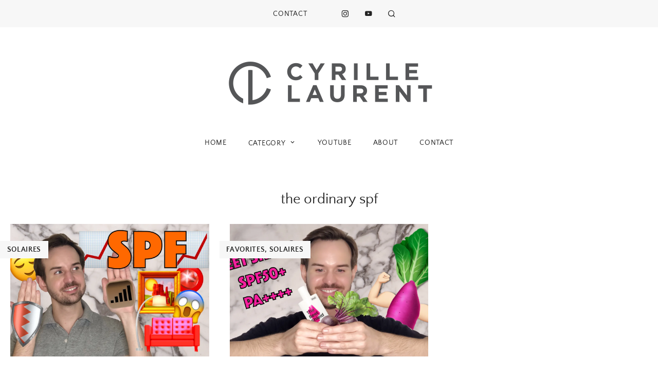

--- FILE ---
content_type: text/html; charset=UTF-8
request_url: https://cyrillelaurent.com/tag/the-ordinary-spf/
body_size: 8964
content:
<!doctype html>
<html lang="fr-FR">
<head>
	<meta charset="UTF-8">
	<meta name="viewport" content="width=device-width, initial-scale=1">
	<link rel="profile" href="http://gmpg.org/xfn/11">

	<meta name='robots' content='index, follow, max-image-preview:large, max-snippet:-1, max-video-preview:-1' />
	<style>img:is([sizes="auto" i], [sizes^="auto," i]) { contain-intrinsic-size: 3000px 1500px }</style>
	
	<!-- This site is optimized with the Yoast SEO plugin v26.7 - https://yoast.com/wordpress/plugins/seo/ -->
	<title>the ordinary spf Archives - Cyrille Laurent</title>
	<link rel="canonical" href="https://cyrillelaurent.com/tag/the-ordinary-spf/" />
	<meta property="og:locale" content="fr_FR" />
	<meta property="og:type" content="article" />
	<meta property="og:title" content="the ordinary spf Archives - Cyrille Laurent" />
	<meta property="og:url" content="https://cyrillelaurent.com/tag/the-ordinary-spf/" />
	<meta property="og:site_name" content="Cyrille Laurent" />
	<meta name="twitter:card" content="summary_large_image" />
	<meta name="twitter:site" content="@CyrilleLaurent2" />
	<script type="application/ld+json" class="yoast-schema-graph">{"@context":"https://schema.org","@graph":[{"@type":"CollectionPage","@id":"https://cyrillelaurent.com/tag/the-ordinary-spf/","url":"https://cyrillelaurent.com/tag/the-ordinary-spf/","name":"the ordinary spf Archives - Cyrille Laurent","isPartOf":{"@id":"https://cyrillelaurent.com/#website"},"primaryImageOfPage":{"@id":"https://cyrillelaurent.com/tag/the-ordinary-spf/#primaryimage"},"image":{"@id":"https://cyrillelaurent.com/tag/the-ordinary-spf/#primaryimage"},"thumbnailUrl":"https://i0.wp.com/cyrillelaurent.com/wp-content/uploads/2019/08/SPF-WEB.jpg?fit=3810%2C2540&ssl=1","breadcrumb":{"@id":"https://cyrillelaurent.com/tag/the-ordinary-spf/#breadcrumb"},"inLanguage":"fr-FR"},{"@type":"ImageObject","inLanguage":"fr-FR","@id":"https://cyrillelaurent.com/tag/the-ordinary-spf/#primaryimage","url":"https://i0.wp.com/cyrillelaurent.com/wp-content/uploads/2019/08/SPF-WEB.jpg?fit=3810%2C2540&ssl=1","contentUrl":"https://i0.wp.com/cyrillelaurent.com/wp-content/uploads/2019/08/SPF-WEB.jpg?fit=3810%2C2540&ssl=1","width":3810,"height":2540},{"@type":"BreadcrumbList","@id":"https://cyrillelaurent.com/tag/the-ordinary-spf/#breadcrumb","itemListElement":[{"@type":"ListItem","position":1,"name":"Home","item":"https://cyrillelaurent.com/"},{"@type":"ListItem","position":2,"name":"the ordinary spf"}]},{"@type":"WebSite","@id":"https://cyrillelaurent.com/#website","url":"https://cyrillelaurent.com/","name":"Cyrille Laurent","description":"Skin Care, skin care routine","potentialAction":[{"@type":"SearchAction","target":{"@type":"EntryPoint","urlTemplate":"https://cyrillelaurent.com/?s={search_term_string}"},"query-input":{"@type":"PropertyValueSpecification","valueRequired":true,"valueName":"search_term_string"}}],"inLanguage":"fr-FR"}]}</script>
	<!-- / Yoast SEO plugin. -->


<link rel='dns-prefetch' href='//stats.wp.com' />
<link rel='dns-prefetch' href='//v0.wordpress.com' />
<link rel='preconnect' href='//i0.wp.com' />
<link rel="alternate" type="application/rss+xml" title="Cyrille Laurent &raquo; Flux" href="https://cyrillelaurent.com/feed/" />
<link rel="alternate" type="application/rss+xml" title="Cyrille Laurent &raquo; Flux des commentaires" href="https://cyrillelaurent.com/comments/feed/" />
<link rel="alternate" type="application/rss+xml" title="Cyrille Laurent &raquo; Flux de l’étiquette the ordinary spf" href="https://cyrillelaurent.com/tag/the-ordinary-spf/feed/" />
		<!-- This site uses the Google Analytics by MonsterInsights plugin v9.11.1 - Using Analytics tracking - https://www.monsterinsights.com/ -->
		<!-- Remarque : MonsterInsights n’est actuellement pas configuré sur ce site. Le propriétaire doit authentifier son compte Google Analytics dans les réglages de MonsterInsights.  -->
					<!-- No tracking code set -->
				<!-- / Google Analytics by MonsterInsights -->
		<link rel='stylesheet' id='sbi_styles-css' href='https://cyrillelaurent.com/wp-content/plugins/instagram-feed/css/sbi-styles.min.css?ver=6.10.0' type='text/css' media='all' />
<link rel='stylesheet' id='wp-block-library-css' href='https://cyrillelaurent.com/wp-includes/css/dist/block-library/style.min.css?ver=6.8.3' type='text/css' media='all' />
<style id='classic-theme-styles-inline-css' type='text/css'>
/*! This file is auto-generated */
.wp-block-button__link{color:#fff;background-color:#32373c;border-radius:9999px;box-shadow:none;text-decoration:none;padding:calc(.667em + 2px) calc(1.333em + 2px);font-size:1.125em}.wp-block-file__button{background:#32373c;color:#fff;text-decoration:none}
</style>
<link rel='stylesheet' id='mediaelement-css' href='https://cyrillelaurent.com/wp-includes/js/mediaelement/mediaelementplayer-legacy.min.css?ver=4.2.17' type='text/css' media='all' />
<link rel='stylesheet' id='wp-mediaelement-css' href='https://cyrillelaurent.com/wp-includes/js/mediaelement/wp-mediaelement.min.css?ver=6.8.3' type='text/css' media='all' />
<style id='jetpack-sharing-buttons-style-inline-css' type='text/css'>
.jetpack-sharing-buttons__services-list{display:flex;flex-direction:row;flex-wrap:wrap;gap:0;list-style-type:none;margin:5px;padding:0}.jetpack-sharing-buttons__services-list.has-small-icon-size{font-size:12px}.jetpack-sharing-buttons__services-list.has-normal-icon-size{font-size:16px}.jetpack-sharing-buttons__services-list.has-large-icon-size{font-size:24px}.jetpack-sharing-buttons__services-list.has-huge-icon-size{font-size:36px}@media print{.jetpack-sharing-buttons__services-list{display:none!important}}.editor-styles-wrapper .wp-block-jetpack-sharing-buttons{gap:0;padding-inline-start:0}ul.jetpack-sharing-buttons__services-list.has-background{padding:1.25em 2.375em}
</style>
<style id='global-styles-inline-css' type='text/css'>
:root{--wp--preset--aspect-ratio--square: 1;--wp--preset--aspect-ratio--4-3: 4/3;--wp--preset--aspect-ratio--3-4: 3/4;--wp--preset--aspect-ratio--3-2: 3/2;--wp--preset--aspect-ratio--2-3: 2/3;--wp--preset--aspect-ratio--16-9: 16/9;--wp--preset--aspect-ratio--9-16: 9/16;--wp--preset--color--black: #000000;--wp--preset--color--cyan-bluish-gray: #abb8c3;--wp--preset--color--white: #ffffff;--wp--preset--color--pale-pink: #f78da7;--wp--preset--color--vivid-red: #cf2e2e;--wp--preset--color--luminous-vivid-orange: #ff6900;--wp--preset--color--luminous-vivid-amber: #fcb900;--wp--preset--color--light-green-cyan: #7bdcb5;--wp--preset--color--vivid-green-cyan: #00d084;--wp--preset--color--pale-cyan-blue: #8ed1fc;--wp--preset--color--vivid-cyan-blue: #0693e3;--wp--preset--color--vivid-purple: #9b51e0;--wp--preset--gradient--vivid-cyan-blue-to-vivid-purple: linear-gradient(135deg,rgba(6,147,227,1) 0%,rgb(155,81,224) 100%);--wp--preset--gradient--light-green-cyan-to-vivid-green-cyan: linear-gradient(135deg,rgb(122,220,180) 0%,rgb(0,208,130) 100%);--wp--preset--gradient--luminous-vivid-amber-to-luminous-vivid-orange: linear-gradient(135deg,rgba(252,185,0,1) 0%,rgba(255,105,0,1) 100%);--wp--preset--gradient--luminous-vivid-orange-to-vivid-red: linear-gradient(135deg,rgba(255,105,0,1) 0%,rgb(207,46,46) 100%);--wp--preset--gradient--very-light-gray-to-cyan-bluish-gray: linear-gradient(135deg,rgb(238,238,238) 0%,rgb(169,184,195) 100%);--wp--preset--gradient--cool-to-warm-spectrum: linear-gradient(135deg,rgb(74,234,220) 0%,rgb(151,120,209) 20%,rgb(207,42,186) 40%,rgb(238,44,130) 60%,rgb(251,105,98) 80%,rgb(254,248,76) 100%);--wp--preset--gradient--blush-light-purple: linear-gradient(135deg,rgb(255,206,236) 0%,rgb(152,150,240) 100%);--wp--preset--gradient--blush-bordeaux: linear-gradient(135deg,rgb(254,205,165) 0%,rgb(254,45,45) 50%,rgb(107,0,62) 100%);--wp--preset--gradient--luminous-dusk: linear-gradient(135deg,rgb(255,203,112) 0%,rgb(199,81,192) 50%,rgb(65,88,208) 100%);--wp--preset--gradient--pale-ocean: linear-gradient(135deg,rgb(255,245,203) 0%,rgb(182,227,212) 50%,rgb(51,167,181) 100%);--wp--preset--gradient--electric-grass: linear-gradient(135deg,rgb(202,248,128) 0%,rgb(113,206,126) 100%);--wp--preset--gradient--midnight: linear-gradient(135deg,rgb(2,3,129) 0%,rgb(40,116,252) 100%);--wp--preset--font-size--small: 13px;--wp--preset--font-size--medium: 20px;--wp--preset--font-size--large: 36px;--wp--preset--font-size--x-large: 42px;--wp--preset--spacing--20: 0.44rem;--wp--preset--spacing--30: 0.67rem;--wp--preset--spacing--40: 1rem;--wp--preset--spacing--50: 1.5rem;--wp--preset--spacing--60: 2.25rem;--wp--preset--spacing--70: 3.38rem;--wp--preset--spacing--80: 5.06rem;--wp--preset--shadow--natural: 6px 6px 9px rgba(0, 0, 0, 0.2);--wp--preset--shadow--deep: 12px 12px 50px rgba(0, 0, 0, 0.4);--wp--preset--shadow--sharp: 6px 6px 0px rgba(0, 0, 0, 0.2);--wp--preset--shadow--outlined: 6px 6px 0px -3px rgba(255, 255, 255, 1), 6px 6px rgba(0, 0, 0, 1);--wp--preset--shadow--crisp: 6px 6px 0px rgba(0, 0, 0, 1);}:where(.is-layout-flex){gap: 0.5em;}:where(.is-layout-grid){gap: 0.5em;}body .is-layout-flex{display: flex;}.is-layout-flex{flex-wrap: wrap;align-items: center;}.is-layout-flex > :is(*, div){margin: 0;}body .is-layout-grid{display: grid;}.is-layout-grid > :is(*, div){margin: 0;}:where(.wp-block-columns.is-layout-flex){gap: 2em;}:where(.wp-block-columns.is-layout-grid){gap: 2em;}:where(.wp-block-post-template.is-layout-flex){gap: 1.25em;}:where(.wp-block-post-template.is-layout-grid){gap: 1.25em;}.has-black-color{color: var(--wp--preset--color--black) !important;}.has-cyan-bluish-gray-color{color: var(--wp--preset--color--cyan-bluish-gray) !important;}.has-white-color{color: var(--wp--preset--color--white) !important;}.has-pale-pink-color{color: var(--wp--preset--color--pale-pink) !important;}.has-vivid-red-color{color: var(--wp--preset--color--vivid-red) !important;}.has-luminous-vivid-orange-color{color: var(--wp--preset--color--luminous-vivid-orange) !important;}.has-luminous-vivid-amber-color{color: var(--wp--preset--color--luminous-vivid-amber) !important;}.has-light-green-cyan-color{color: var(--wp--preset--color--light-green-cyan) !important;}.has-vivid-green-cyan-color{color: var(--wp--preset--color--vivid-green-cyan) !important;}.has-pale-cyan-blue-color{color: var(--wp--preset--color--pale-cyan-blue) !important;}.has-vivid-cyan-blue-color{color: var(--wp--preset--color--vivid-cyan-blue) !important;}.has-vivid-purple-color{color: var(--wp--preset--color--vivid-purple) !important;}.has-black-background-color{background-color: var(--wp--preset--color--black) !important;}.has-cyan-bluish-gray-background-color{background-color: var(--wp--preset--color--cyan-bluish-gray) !important;}.has-white-background-color{background-color: var(--wp--preset--color--white) !important;}.has-pale-pink-background-color{background-color: var(--wp--preset--color--pale-pink) !important;}.has-vivid-red-background-color{background-color: var(--wp--preset--color--vivid-red) !important;}.has-luminous-vivid-orange-background-color{background-color: var(--wp--preset--color--luminous-vivid-orange) !important;}.has-luminous-vivid-amber-background-color{background-color: var(--wp--preset--color--luminous-vivid-amber) !important;}.has-light-green-cyan-background-color{background-color: var(--wp--preset--color--light-green-cyan) !important;}.has-vivid-green-cyan-background-color{background-color: var(--wp--preset--color--vivid-green-cyan) !important;}.has-pale-cyan-blue-background-color{background-color: var(--wp--preset--color--pale-cyan-blue) !important;}.has-vivid-cyan-blue-background-color{background-color: var(--wp--preset--color--vivid-cyan-blue) !important;}.has-vivid-purple-background-color{background-color: var(--wp--preset--color--vivid-purple) !important;}.has-black-border-color{border-color: var(--wp--preset--color--black) !important;}.has-cyan-bluish-gray-border-color{border-color: var(--wp--preset--color--cyan-bluish-gray) !important;}.has-white-border-color{border-color: var(--wp--preset--color--white) !important;}.has-pale-pink-border-color{border-color: var(--wp--preset--color--pale-pink) !important;}.has-vivid-red-border-color{border-color: var(--wp--preset--color--vivid-red) !important;}.has-luminous-vivid-orange-border-color{border-color: var(--wp--preset--color--luminous-vivid-orange) !important;}.has-luminous-vivid-amber-border-color{border-color: var(--wp--preset--color--luminous-vivid-amber) !important;}.has-light-green-cyan-border-color{border-color: var(--wp--preset--color--light-green-cyan) !important;}.has-vivid-green-cyan-border-color{border-color: var(--wp--preset--color--vivid-green-cyan) !important;}.has-pale-cyan-blue-border-color{border-color: var(--wp--preset--color--pale-cyan-blue) !important;}.has-vivid-cyan-blue-border-color{border-color: var(--wp--preset--color--vivid-cyan-blue) !important;}.has-vivid-purple-border-color{border-color: var(--wp--preset--color--vivid-purple) !important;}.has-vivid-cyan-blue-to-vivid-purple-gradient-background{background: var(--wp--preset--gradient--vivid-cyan-blue-to-vivid-purple) !important;}.has-light-green-cyan-to-vivid-green-cyan-gradient-background{background: var(--wp--preset--gradient--light-green-cyan-to-vivid-green-cyan) !important;}.has-luminous-vivid-amber-to-luminous-vivid-orange-gradient-background{background: var(--wp--preset--gradient--luminous-vivid-amber-to-luminous-vivid-orange) !important;}.has-luminous-vivid-orange-to-vivid-red-gradient-background{background: var(--wp--preset--gradient--luminous-vivid-orange-to-vivid-red) !important;}.has-very-light-gray-to-cyan-bluish-gray-gradient-background{background: var(--wp--preset--gradient--very-light-gray-to-cyan-bluish-gray) !important;}.has-cool-to-warm-spectrum-gradient-background{background: var(--wp--preset--gradient--cool-to-warm-spectrum) !important;}.has-blush-light-purple-gradient-background{background: var(--wp--preset--gradient--blush-light-purple) !important;}.has-blush-bordeaux-gradient-background{background: var(--wp--preset--gradient--blush-bordeaux) !important;}.has-luminous-dusk-gradient-background{background: var(--wp--preset--gradient--luminous-dusk) !important;}.has-pale-ocean-gradient-background{background: var(--wp--preset--gradient--pale-ocean) !important;}.has-electric-grass-gradient-background{background: var(--wp--preset--gradient--electric-grass) !important;}.has-midnight-gradient-background{background: var(--wp--preset--gradient--midnight) !important;}.has-small-font-size{font-size: var(--wp--preset--font-size--small) !important;}.has-medium-font-size{font-size: var(--wp--preset--font-size--medium) !important;}.has-large-font-size{font-size: var(--wp--preset--font-size--large) !important;}.has-x-large-font-size{font-size: var(--wp--preset--font-size--x-large) !important;}
:where(.wp-block-post-template.is-layout-flex){gap: 1.25em;}:where(.wp-block-post-template.is-layout-grid){gap: 1.25em;}
:where(.wp-block-columns.is-layout-flex){gap: 2em;}:where(.wp-block-columns.is-layout-grid){gap: 2em;}
:root :where(.wp-block-pullquote){font-size: 1.5em;line-height: 1.6;}
</style>
<link rel='stylesheet' id='shop-the-post-css' href='https://cyrillelaurent.com/wp-content/plugins/shop-the-post/public/css/shop-the-post-public.css?ver=1.0.0' type='text/css' media='all' />
<link rel='stylesheet' id='jasmine-style-css' href='https://cyrillelaurent.com/wp-content/themes/jasmine/style.css?ver=6.8.3' type='text/css' media='all' />
<style id='jasmine-style-inline-css' type='text/css'>

	/* Base Colour Background */
	.base-color-bg, .main-navigation .menu .sub-menu, #site-navigation, footer.site-footer, .widget_yikes_easy_mc_widget, #mobile-navigation, #mobile-navigation.sticky, #mobile-navigation .mobile-menu-container, .popup-search, #primary article .entry-meta a, .widget.fullwidth, #primary article .entry-meta, .single-post .site-content.has-sidebar #primary .entry-meta {
		background-color: #f7f7f7;
		color: #222222;
	}

	.sub-menu a, .footer-info, .site-info a, .footer-container.big-menu .social-media-icons a, footer .menu li a, .footer-container.big-menu .footer-widgets .widgettitle, .footer-container.big-menu .footer-widgets .widget-title, .main-navigation .menu-container a, #site-navigation .menu a, #site-navigation .social-media-icons a, .main-navigation .social-search-container .cart-contents, .footer-container.big-menu .site-info, #mobile-navigation .cart-contents, .main-navigation .menu-toggle, .main-navigation .close.icon-delete, .popup-search h2, #secondary .about-widget .about-content .about-text, .footer-widgets .about-widget .about-content .about-text, #secondary .widget_yikes_easy_mc_widget .widget-title {
		color: #222222!important;
	}

	#mobile-navigation .menu li a, #mobile-navigation .social-media-icons a, .widget_yikes_easy_mc_widget .widgettitle, .widget_yikes_easy_mc_widget .widget-title {
		color: #222222;
	}

	.woocommerce .button {
		background-color: #f7f7f7!important;
		color: #222222!important;
	}

	.shop-the-post-widget {
		border-color: #f7f7f7	}

	/* Accent Color */
	.woocommerce-store-notice, p.demo_store, .woocommerce .woocommerce-store-notice, .woocommerce-page .woocommerce-store-notice, input[type="submit"], .woocommerce #primary .entry-header {
		background-color: #bfbfbf;
		color: #222222;
	}

	.woocommerce-page #primary .entry-header,.woocommerce #payment #place_order, .woocommerce-page #payment #place_order, #secondary .about-widget .about-content a:hover, .footer-widgets .about-widget .about-content a:hover, .about-widget .about-content a:hover, button:hover {
		background-color: #bfbfbf!important;
		color: #222222!important;
	}

	.woocommerce #primary .entry-header, .woocommerce-page #primary .entry-header .entry-title {
		color: #222222;
	}

	.entry-content a:hover, .social-media-icons a:hover, .share a:hover, .nav-links a:hover, .category-thumbnails #category-filter button.btn.selected, .category-thumbnails #category-filter button.btn:hover, .category-posts article .posted-on a, .centered-slider article.slick-slide .entry-header .entry-meta a:hover, .centered-slider article.slick-slide .entry-header .entry-title a:hover, .top-slider article.slick-slide .entry-header .entry-meta a:hover, .top-slider article.slick-slide .entry-header .entry-title a:hover, .entry-meta a:hover, .youtube-gallery .youtube-thumb::after, blockquote::before, .wp-block-quote::before, .page-template-page-instalinks #insta-links li a:hover, .main-navigation .menu-container a:hover, .main-navigation .menu a:hover, .before-content-home .widget-title, .before-content-home .widgettitle, .after-content-home .widget-title, .after-content-home .widgettitle, .thumbnails-row .thumbnail span:hover, .thumbnails-row .thumbnail a:hover, #secondary .about-widget .about-content .widget-title, .footer-widgets .about-widget .about-content .widget-title,.popular-posts .entry-meta a, .featured-row .entry-meta a  {
		color: #bfbfbf!important;
	}

	.centered-slider .slick-dots li.slick-active, .top-slider .slick-dots li.slick-active, .category-thumbnails #category-filter button.btn::before, .category-thumbnails #category-filter button.btn::after, .about-widget .widget-content .about-image .bg, .widget:not(.null-instagram-feed) ul li:hover, .widget:not(.wp-my-instagram) ul li:hover  {
		background-color: #bfbfbf	}

	.centered-slider .slick-dots li, .top-slider .slick-dots li, .shop-the-post-widget h3, .page-template-page-shop .site-main .shopping-menu h4, .page-template-default .entry-content a, .page-template-default .entry-content a:hover, .centered-slider article.slick-slide .entry-header .entry-meta .cat-links, .top-slider article.slick-slide .entry-header .entry-meta .cat-links, #related-posts h3.related-title span, #secondary .widget-title, #secondary .widgettitle, .single-post .entry-content a, .page-template-page-instalinks #insta-links li, button, #secondary .about-widget .about-content a, .footer-widgets .about-widget .about-content a {
		border-color: #bfbfbf	}

	.about-widget .widget-content .about-image .bg, .woocommerce span.onsale {
		background-color: #bfbfbf;
		color: #222222;
	}

	.widget:not(.null-instagram-feed) ul li:hover a, .widget:not(.wp-my-instagram) ul li:hover a {
		color: #222222;
	}


    
</style>
<link rel='stylesheet' id='jasmine-slick-style-css' href='https://cyrillelaurent.com/wp-content/themes/jasmine/assets/css/slick.css?ver=6.8.3' type='text/css' media='all' />
<link rel='stylesheet' id='wp-my-instagram-css' href='https://cyrillelaurent.com/wp-content/plugins/wp-my-instagram/css/style.css?ver=1.0' type='text/css' media='all' />
<script type="text/javascript" src="https://cyrillelaurent.com/wp-includes/js/jquery/jquery.min.js?ver=3.7.1" id="jquery-core-js"></script>
<script type="text/javascript" src="https://cyrillelaurent.com/wp-includes/js/jquery/jquery-migrate.min.js?ver=3.4.1" id="jquery-migrate-js"></script>
<script type="text/javascript" src="https://cyrillelaurent.com/wp-content/plugins/shop-the-post/public/js/shop-the-post-public.js?ver=1.0.0" id="shop-the-post-js"></script>
<link rel="https://api.w.org/" href="https://cyrillelaurent.com/wp-json/" /><link rel="alternate" title="JSON" type="application/json" href="https://cyrillelaurent.com/wp-json/wp/v2/tags/213" /><link rel="EditURI" type="application/rsd+xml" title="RSD" href="https://cyrillelaurent.com/xmlrpc.php?rsd" />
<meta name="generator" content="WordPress 6.8.3" />
	<style>img#wpstats{display:none}</style>
		<meta name="generator" content="Elementor 3.34.1; features: additional_custom_breakpoints; settings: css_print_method-external, google_font-enabled, font_display-auto">
			<style>
				.e-con.e-parent:nth-of-type(n+4):not(.e-lazyloaded):not(.e-no-lazyload),
				.e-con.e-parent:nth-of-type(n+4):not(.e-lazyloaded):not(.e-no-lazyload) * {
					background-image: none !important;
				}
				@media screen and (max-height: 1024px) {
					.e-con.e-parent:nth-of-type(n+3):not(.e-lazyloaded):not(.e-no-lazyload),
					.e-con.e-parent:nth-of-type(n+3):not(.e-lazyloaded):not(.e-no-lazyload) * {
						background-image: none !important;
					}
				}
				@media screen and (max-height: 640px) {
					.e-con.e-parent:nth-of-type(n+2):not(.e-lazyloaded):not(.e-no-lazyload),
					.e-con.e-parent:nth-of-type(n+2):not(.e-lazyloaded):not(.e-no-lazyload) * {
						background-image: none !important;
					}
				}
			</style>
			<script>(()=>{var o=[],i={};["on","off","toggle","show"].forEach((l=>{i[l]=function(){o.push([l,arguments])}})),window.Boxzilla=i,window.boxzilla_queue=o})();</script><link rel="icon" href="https://i0.wp.com/cyrillelaurent.com/wp-content/uploads/2018/07/CYRILLE_LAURENT_Favicon.jpg?fit=32%2C32&#038;ssl=1" sizes="32x32" />
<link rel="icon" href="https://i0.wp.com/cyrillelaurent.com/wp-content/uploads/2018/07/CYRILLE_LAURENT_Favicon.jpg?fit=192%2C192&#038;ssl=1" sizes="192x192" />
<link rel="apple-touch-icon" href="https://i0.wp.com/cyrillelaurent.com/wp-content/uploads/2018/07/CYRILLE_LAURENT_Favicon.jpg?fit=180%2C180&#038;ssl=1" />
<meta name="msapplication-TileImage" content="https://i0.wp.com/cyrillelaurent.com/wp-content/uploads/2018/07/CYRILLE_LAURENT_Favicon.jpg?fit=270%2C270&#038;ssl=1" />
		<style type="text/css" id="wp-custom-css">
			.tags-links {
    display: none;
}		</style>
		</head>

<body class="archive tag tag-the-ordinary-spf tag-213 wp-custom-logo wp-theme-jasmine hfeed elementor-default elementor-kit-1672">
<div id="page" class="site">
	<a class="skip-link screen-reader-text" href="#content">Skip to content</a>

	

	<!-- Check if Landing Page -->
	
		
	<div class="popup-search">
		<div class="search-container">
			<i class="icon-delete close-search"></i>
			<h2>What are you looking for?</h2>
			<form role="search" method="get" class="searchform" action="https://cyrillelaurent.com/">
				<label for="search-top"><i class="icon-search-bold"></i></label>
			    <input type="text" id="search-top" placeholder="Type search" value="" name="s" id="s" />
			</form>
		</div>
	</div>
	
<!-- Mobile Navigation -->
<nav id="mobile-navigation" class="main-navigation sticky">
	<button class="menu-toggle slide-down" aria-controls="main-navigation" aria-expanded="false"><i class="icon-menu"></i><span>Menu</span></button>
	<div>
	<i class="icon-search-bold search-icon"></i>
		</div>
	<div class="mobile-menu-container">
		<div class="menu-social-container"><ul id="primary-menu" class="menu"><li id="menu-item-924" class="menu-item menu-item-type-post_type menu-item-object-page menu-item-924"><a href="https://cyrillelaurent.com/contact/">CONTACT</a></li>
</ul></div>		<div class="menu-menu-1-container"><ul id="secondary-menu" class="menu"><li id="menu-item-929" class="menu-item menu-item-type-custom menu-item-object-custom menu-item-home menu-item-929"><a href="http://cyrillelaurent.com/">HOME</a></li>
<li id="menu-item-283" class="menu-item menu-item-type-post_type menu-item-object-page menu-item-has-children menu-item-283"><a href="https://cyrillelaurent.com/blog/">CATEGORY</a>
<ul class="sub-menu">
	<li id="menu-item-761" class="menu-item menu-item-type-taxonomy menu-item-object-category menu-item-761"><a href="https://cyrillelaurent.com/category/cleansers/">Cleansers</a></li>
	<li id="menu-item-1034" class="menu-item menu-item-type-taxonomy menu-item-object-category menu-item-1034"><a href="https://cyrillelaurent.com/category/exfoliators/">Exfoliators</a></li>
	<li id="menu-item-1035" class="menu-item menu-item-type-taxonomy menu-item-object-category menu-item-1035"><a href="https://cyrillelaurent.com/category/toners-and-essences/">Toners and essences</a></li>
	<li id="menu-item-766" class="menu-item menu-item-type-taxonomy menu-item-object-category menu-item-766"><a href="https://cyrillelaurent.com/category/serums/">Serums</a></li>
	<li id="menu-item-763" class="menu-item menu-item-type-taxonomy menu-item-object-category menu-item-has-children menu-item-763"><a href="https://cyrillelaurent.com/category/moisturizers/">Moisturizers</a>
	<ul class="sub-menu">
		<li id="menu-item-1044" class="menu-item menu-item-type-taxonomy menu-item-object-category menu-item-1044"><a href="https://cyrillelaurent.com/category/face-cream/">Face cream</a></li>
		<li id="menu-item-1037" class="menu-item menu-item-type-taxonomy menu-item-object-category menu-item-1037"><a href="https://cyrillelaurent.com/category/eye-care/">Eye care</a></li>
		<li id="menu-item-1036" class="menu-item menu-item-type-taxonomy menu-item-object-category menu-item-1036"><a href="https://cyrillelaurent.com/category/oils/">Oils</a></li>
	</ul>
</li>
	<li id="menu-item-1038" class="menu-item menu-item-type-taxonomy menu-item-object-category menu-item-1038"><a href="https://cyrillelaurent.com/category/lip-care/">Lip care</a></li>
	<li id="menu-item-760" class="menu-item menu-item-type-taxonomy menu-item-object-category menu-item-760"><a href="https://cyrillelaurent.com/category/solaires/">Solaires</a></li>
	<li id="menu-item-1039" class="menu-item menu-item-type-taxonomy menu-item-object-category menu-item-1039"><a href="https://cyrillelaurent.com/category/anti-age/">Anti âge</a></li>
	<li id="menu-item-1040" class="menu-item menu-item-type-taxonomy menu-item-object-category menu-item-1040"><a href="https://cyrillelaurent.com/category/masks/">Masks</a></li>
	<li id="menu-item-1041" class="menu-item menu-item-type-taxonomy menu-item-object-category menu-item-1041"><a href="https://cyrillelaurent.com/category/body/">Body</a></li>
	<li id="menu-item-762" class="menu-item menu-item-type-taxonomy menu-item-object-category menu-item-762"><a href="https://cyrillelaurent.com/category/ingredient/">Ingredient</a></li>
	<li id="menu-item-758" class="menu-item menu-item-type-taxonomy menu-item-object-category menu-item-758"><a href="https://cyrillelaurent.com/category/routines/">Routines</a></li>
	<li id="menu-item-1042" class="menu-item menu-item-type-taxonomy menu-item-object-category menu-item-1042"><a href="https://cyrillelaurent.com/category/haul/">Haul</a></li>
	<li id="menu-item-765" class="menu-item menu-item-type-taxonomy menu-item-object-category menu-item-765"><a href="https://cyrillelaurent.com/category/favorites/">Favorites</a></li>
	<li id="menu-item-764" class="menu-item menu-item-type-taxonomy menu-item-object-category menu-item-764"><a href="https://cyrillelaurent.com/category/skin-biology/">Skin biology</a></li>
	<li id="menu-item-1043" class="menu-item menu-item-type-taxonomy menu-item-object-category menu-item-1043"><a href="https://cyrillelaurent.com/category/makeup/">Makeup</a></li>
</ul>
</li>
<li id="menu-item-410" class="menu-item menu-item-type-custom menu-item-object-custom menu-item-410"><a target="_blank" href="http://www.youtube.com/channel/UCa31UDhhwVgtL30tzMHR5HQ">YOUTUBE</a></li>
<li id="menu-item-309" class="menu-item menu-item-type-post_type menu-item-object-page menu-item-309"><a href="https://cyrillelaurent.com/about/">ABOUT</a></li>
<li id="menu-item-922" class="menu-item menu-item-type-post_type menu-item-object-page menu-item-922"><a href="https://cyrillelaurent.com/contact/">CONTACT</a></li>
</ul></div>				<div class="social-media-icons">

			
			<a href="https://www.instagram.com/cyrille_laurent/" target="_blank"><i class="icon-instagram"></i></a>
							
							
			
			<a href="https://www.youtube.com/channel/UCa31UDhhwVgtL30tzMHR5HQ" target="_blank"><i class="icon-youtube"></i></a>
			
			
			
			
			
							
		</div>
			</div>
</nav>
<!-- Main Navigation -->
<nav id="site-navigation" class="main-navigation">
	<div class="menu-container fullwidth">
		<div class="menu-social-container"><ul id="primary-menu" class="menu"><li class="menu-item menu-item-type-post_type menu-item-object-page menu-item-924"><a href="https://cyrillelaurent.com/contact/">CONTACT</a></li>
</ul></div>	</div>
	<div class="social-search-container">
				<div class="social-media-icons">

			
			<a href="https://www.instagram.com/cyrille_laurent/" target="_blank"><i class="icon-instagram"></i></a>
							
							
			
			<a href="https://www.youtube.com/channel/UCa31UDhhwVgtL30tzMHR5HQ" target="_blank"><i class="icon-youtube"></i></a>
			
			
			
			
			
							
		</div>
				<i class="icon-search-bold search-icon"></i>
			</div>
</nav>

<!-- Site Header -->
<header id="masthead" class="site-header">
			<div class="site-branding">
							<div class="site-title">
					<a href="https://cyrillelaurent.com/" title="Cyrille Laurent" rel="home">
						<img src="https://cyrillelaurent.com/wp-content/uploads/2018/07/CYRILLE_LAURENT.jpg" width="413" height="118" alt="" srcset="https://i0.wp.com/cyrillelaurent.com/wp-content/uploads/2018/07/CYRILLE_LAURENT.jpg?w=413&amp;ssl=1 413w, https://i0.wp.com/cyrillelaurent.com/wp-content/uploads/2018/07/CYRILLE_LAURENT.jpg?resize=300%2C86&amp;ssl=1 300w" sizes="(max-width: 413px) 100vw, 413px" decoding="async" />					</a>
				</div>
			
			</div><!-- .site-branding -->

		</header><!-- #masthead -->
<!-- Optional Navigation Menu -->
<nav id="sub-navigation" class="sub-navigation main-navigation sticky">
	<div class="menu-menu-1-container"><ul id="secondary-menu" class="menu"><li class="menu-item menu-item-type-custom menu-item-object-custom menu-item-home menu-item-929"><a href="http://cyrillelaurent.com/">HOME</a></li>
<li class="menu-item menu-item-type-post_type menu-item-object-page menu-item-has-children menu-item-283"><a href="https://cyrillelaurent.com/blog/">CATEGORY</a>
<ul class="sub-menu">
	<li class="menu-item menu-item-type-taxonomy menu-item-object-category menu-item-761"><a href="https://cyrillelaurent.com/category/cleansers/">Cleansers</a></li>
	<li class="menu-item menu-item-type-taxonomy menu-item-object-category menu-item-1034"><a href="https://cyrillelaurent.com/category/exfoliators/">Exfoliators</a></li>
	<li class="menu-item menu-item-type-taxonomy menu-item-object-category menu-item-1035"><a href="https://cyrillelaurent.com/category/toners-and-essences/">Toners and essences</a></li>
	<li class="menu-item menu-item-type-taxonomy menu-item-object-category menu-item-766"><a href="https://cyrillelaurent.com/category/serums/">Serums</a></li>
	<li class="menu-item menu-item-type-taxonomy menu-item-object-category menu-item-has-children menu-item-763"><a href="https://cyrillelaurent.com/category/moisturizers/">Moisturizers</a>
	<ul class="sub-menu">
		<li class="menu-item menu-item-type-taxonomy menu-item-object-category menu-item-1044"><a href="https://cyrillelaurent.com/category/face-cream/">Face cream</a></li>
		<li class="menu-item menu-item-type-taxonomy menu-item-object-category menu-item-1037"><a href="https://cyrillelaurent.com/category/eye-care/">Eye care</a></li>
		<li class="menu-item menu-item-type-taxonomy menu-item-object-category menu-item-1036"><a href="https://cyrillelaurent.com/category/oils/">Oils</a></li>
	</ul>
</li>
	<li class="menu-item menu-item-type-taxonomy menu-item-object-category menu-item-1038"><a href="https://cyrillelaurent.com/category/lip-care/">Lip care</a></li>
	<li class="menu-item menu-item-type-taxonomy menu-item-object-category menu-item-760"><a href="https://cyrillelaurent.com/category/solaires/">Solaires</a></li>
	<li class="menu-item menu-item-type-taxonomy menu-item-object-category menu-item-1039"><a href="https://cyrillelaurent.com/category/anti-age/">Anti âge</a></li>
	<li class="menu-item menu-item-type-taxonomy menu-item-object-category menu-item-1040"><a href="https://cyrillelaurent.com/category/masks/">Masks</a></li>
	<li class="menu-item menu-item-type-taxonomy menu-item-object-category menu-item-1041"><a href="https://cyrillelaurent.com/category/body/">Body</a></li>
	<li class="menu-item menu-item-type-taxonomy menu-item-object-category menu-item-762"><a href="https://cyrillelaurent.com/category/ingredient/">Ingredient</a></li>
	<li class="menu-item menu-item-type-taxonomy menu-item-object-category menu-item-758"><a href="https://cyrillelaurent.com/category/routines/">Routines</a></li>
	<li class="menu-item menu-item-type-taxonomy menu-item-object-category menu-item-1042"><a href="https://cyrillelaurent.com/category/haul/">Haul</a></li>
	<li class="menu-item menu-item-type-taxonomy menu-item-object-category menu-item-765"><a href="https://cyrillelaurent.com/category/favorites/">Favorites</a></li>
	<li class="menu-item menu-item-type-taxonomy menu-item-object-category menu-item-764"><a href="https://cyrillelaurent.com/category/skin-biology/">Skin biology</a></li>
	<li class="menu-item menu-item-type-taxonomy menu-item-object-category menu-item-1043"><a href="https://cyrillelaurent.com/category/makeup/">Makeup</a></li>
</ul>
</li>
<li class="menu-item menu-item-type-custom menu-item-object-custom menu-item-410"><a target="_blank" href="http://www.youtube.com/channel/UCa31UDhhwVgtL30tzMHR5HQ">YOUTUBE</a></li>
<li class="menu-item menu-item-type-post_type menu-item-object-page menu-item-309"><a href="https://cyrillelaurent.com/about/">ABOUT</a></li>
<li class="menu-item menu-item-type-post_type menu-item-object-page menu-item-922"><a href="https://cyrillelaurent.com/contact/">CONTACT</a></li>
</ul></div></nav>

	<div id="content" class="site-content small-width has-sidebar">

	
	<div id="primary" class="content-area">
		<header class="page-header">
			<h1 class="page-title">the ordinary spf</h1>		</header><!-- .page-header -->

		<main id="main" class="site-main">

		

			
<article class="small" class="post-1102 post type-post status-publish format-standard has-post-thumbnail hentry category-solaires tag-best-spf tag-deciem-the-ordinary-new-spf-reviews tag-deciem-the-ordinary-spf-reviews tag-how-to-apply-the-right-amount-of-spf tag-is-the-sun-good-or-bad-for-acne tag-new-the-ordinary-spf tag-new-the-ordinary-spf-swatch tag-spf tag-spf-50 tag-sunscreen tag-the-ordinary-new-spf-30 tag-the-ordinary-spf tag-the-ordinary-spf-swatches tag-what-does-spf-mean tag-what-is-spf tag-what-is-the-right-amount-of-spf-i-should-be-applying tag-what-is-uv">
	<div class="entry-thumbnail">
         	<a href="https://cyrillelaurent.com/2019/08/12/spf/"><img fetchpriority="high" width="1200" height="800" src="https://i0.wp.com/cyrillelaurent.com/wp-content/uploads/2019/08/SPF-WEB.jpg?resize=1200%2C800&amp;ssl=1" class="attachment-featured-large size-featured-large wp-post-image" alt="" decoding="async" srcset="https://i0.wp.com/cyrillelaurent.com/wp-content/uploads/2019/08/SPF-WEB.jpg?w=3810&amp;ssl=1 3810w, https://i0.wp.com/cyrillelaurent.com/wp-content/uploads/2019/08/SPF-WEB.jpg?resize=300%2C200&amp;ssl=1 300w, https://i0.wp.com/cyrillelaurent.com/wp-content/uploads/2019/08/SPF-WEB.jpg?resize=768%2C512&amp;ssl=1 768w, https://i0.wp.com/cyrillelaurent.com/wp-content/uploads/2019/08/SPF-WEB.jpg?resize=1024%2C683&amp;ssl=1 1024w, https://i0.wp.com/cyrillelaurent.com/wp-content/uploads/2019/08/SPF-WEB.jpg?resize=1200%2C800&amp;ssl=1 1200w, https://i0.wp.com/cyrillelaurent.com/wp-content/uploads/2019/08/SPF-WEB.jpg?resize=1050%2C700&amp;ssl=1 1050w, https://i0.wp.com/cyrillelaurent.com/wp-content/uploads/2019/08/SPF-WEB.jpg?resize=700%2C467&amp;ssl=1 700w, https://i0.wp.com/cyrillelaurent.com/wp-content/uploads/2019/08/SPF-WEB.jpg?w=1280&amp;ssl=1 1280w, https://i0.wp.com/cyrillelaurent.com/wp-content/uploads/2019/08/SPF-WEB.jpg?w=1920&amp;ssl=1 1920w" sizes="(max-width: 1200px) 100vw, 1200px" data-attachment-id="1103" data-permalink="https://cyrillelaurent.com/2019/08/12/spf/spf-web/" data-orig-file="https://i0.wp.com/cyrillelaurent.com/wp-content/uploads/2019/08/SPF-WEB.jpg?fit=3810%2C2540&amp;ssl=1" data-orig-size="3810,2540" data-comments-opened="1" data-image-meta="{&quot;aperture&quot;:&quot;0&quot;,&quot;credit&quot;:&quot;&quot;,&quot;camera&quot;:&quot;&quot;,&quot;caption&quot;:&quot;&quot;,&quot;created_timestamp&quot;:&quot;0&quot;,&quot;copyright&quot;:&quot;&quot;,&quot;focal_length&quot;:&quot;0&quot;,&quot;iso&quot;:&quot;0&quot;,&quot;shutter_speed&quot;:&quot;0&quot;,&quot;title&quot;:&quot;&quot;,&quot;orientation&quot;:&quot;1&quot;}" data-image-title="SPF WEB" data-image-description="" data-image-caption="" data-medium-file="https://i0.wp.com/cyrillelaurent.com/wp-content/uploads/2019/08/SPF-WEB.jpg?fit=300%2C200&amp;ssl=1" data-large-file="https://i0.wp.com/cyrillelaurent.com/wp-content/uploads/2019/08/SPF-WEB.jpg?fit=640%2C427&amp;ssl=1" /></a>
         </div>
    
    <div class="entry-body">

		<header class="entry-header">
						<div class="entry-meta">
				<span class="cat-links"><a href="https://cyrillelaurent.com/category/solaires/" rel="category tag">Solaires</a></span>			</div><!-- .entry-meta -->
			

		<h2 class="entry-title"><a href="https://cyrillelaurent.com/2019/08/12/spf/" rel="bookmark">What is the SPF?</a></h2>		</header><!-- .entry-header -->

		<div class="entry-content entry-snippet">
			<p>I am sure you have seen this number stamped in all sunscreens, the famous SPF. You probably have heard that &#8230;</p>
 <a href="https://cyrillelaurent.com/2019/08/12/spf/" class="readmore" title="Read More"><button class="btn read-more">Read more</button></a>		</div><!-- .entry-content -->
		
	</div><!-- .entry-body -->
	
</article><!-- #post-1102 -->

<article class="small" class="post-775 post type-post status-publish format-standard has-post-thumbnail hentry category-favorites category-solaires tag-beauty tag-beauty-rx-sunscreen tag-beet-the-shield tag-beet-the-sun tag-best-of-beauty tag-glossier-invisible-shield tag-k-beauty tag-kbeauty tag-kbeauty-review tag-korean-beauty tag-korean-beauty-routine tag-krave tag-krave-beauty tag-krave-beauty-review tag-krave-beet-shield-review tag-krave-beet-the-sun-review tag-kyravi-beauty tag-leegeehaam-sun-cream tag-liah-yoo-krave-beauty tag-michelle-choi-2018-bests tag-press-reset tag-skincare tag-soon-jung-mild-defence-sun-cream tag-the-ordinary-spf">
	<div class="entry-thumbnail">
         	<a href="https://cyrillelaurent.com/2019/01/12/krave-beauty-the-beet-shield-beet-the-sun/"><img width="1200" height="800" src="https://i0.wp.com/cyrillelaurent.com/wp-content/uploads/2019/01/The-Beet-shield.jpg?resize=1200%2C800&amp;ssl=1" class="attachment-featured-large size-featured-large wp-post-image" alt="The Beet shield Krave beauty cyrille laurent" decoding="async" data-attachment-id="776" data-permalink="https://cyrillelaurent.com/2019/01/12/krave-beauty-the-beet-shield-beet-the-sun/the-beet-shield/" data-orig-file="https://i0.wp.com/cyrillelaurent.com/wp-content/uploads/2019/01/The-Beet-shield.jpg?fit=4515%2C2540&amp;ssl=1" data-orig-size="4515,2540" data-comments-opened="0" data-image-meta="{&quot;aperture&quot;:&quot;0&quot;,&quot;credit&quot;:&quot;&quot;,&quot;camera&quot;:&quot;&quot;,&quot;caption&quot;:&quot;&quot;,&quot;created_timestamp&quot;:&quot;0&quot;,&quot;copyright&quot;:&quot;&quot;,&quot;focal_length&quot;:&quot;0&quot;,&quot;iso&quot;:&quot;0&quot;,&quot;shutter_speed&quot;:&quot;0&quot;,&quot;title&quot;:&quot;&quot;,&quot;orientation&quot;:&quot;0&quot;}" data-image-title="The Beet shield Krave beauty cyrille laurent" data-image-description="&lt;p&gt;The Beet shield Krave beauty cyrille laurent&lt;/p&gt;
" data-image-caption="&lt;p&gt;The Beet shield Krave beauty cyrille laurent&lt;/p&gt;
" data-medium-file="https://i0.wp.com/cyrillelaurent.com/wp-content/uploads/2019/01/The-Beet-shield.jpg?fit=300%2C169&amp;ssl=1" data-large-file="https://i0.wp.com/cyrillelaurent.com/wp-content/uploads/2019/01/The-Beet-shield.jpg?fit=640%2C360&amp;ssl=1" /></a>
         </div>
    
    <div class="entry-body">

		<header class="entry-header">
						<div class="entry-meta">
				<span class="cat-links"><a href="https://cyrillelaurent.com/category/favorites/" rel="category tag">Favorites</a>, <a href="https://cyrillelaurent.com/category/solaires/" rel="category tag">Solaires</a></span>			</div><!-- .entry-meta -->
			

		<h2 class="entry-title"><a href="https://cyrillelaurent.com/2019/01/12/krave-beauty-the-beet-shield-beet-the-sun/" rel="bookmark">Krave Beauty The beet shield &#038; Beet the sun</a></h2>		</header><!-- .entry-header -->

		<div class="entry-content entry-snippet">
			<p>Krave beauty is a company founded by Liah Yoo in the USA and South Korea. I have been following Liah &#8230;</p>
 <a href="https://cyrillelaurent.com/2019/01/12/krave-beauty-the-beet-shield-beet-the-sun/" class="readmore" title="Read More"><button class="btn read-more">Read more</button></a>		</div><!-- .entry-content -->
		
	</div><!-- .entry-body -->
	
</article><!-- #post-775 -->

		</main><!-- #main -->
	</div><!-- #primary -->

	</div>			<div id="before-footer" class="widget-area before-footer">
			<section id="text-7" class=" widget widget_text">			<div class="textwidget">
<div id="sb_instagram"  class="sbi sbi_mob_col_1 sbi_tab_col_2 sbi_col_8" style="padding-bottom: 10px; width: 100%;"	 data-feedid="sbi_cyrille_laurent#8"  data-res="auto" data-cols="8" data-colsmobile="1" data-colstablet="2" data-num="8" data-nummobile="" data-item-padding="5"	 data-shortcode-atts="{&quot;cachetime&quot;:30}"  data-postid="" data-locatornonce="3c54b99d15" data-imageaspectratio="1:1" data-sbi-flags="favorLocal">
	
	<div id="sbi_images"  style="gap: 10px;">
			</div>

	<div id="sbi_load" >

	
	
</div>
		<span class="sbi_resized_image_data" data-feed-id="sbi_cyrille_laurent#8"
		  data-resized="[]">
	</span>
	</div>


</div>
		</section> 
		</div>

		<footer id="colophon" class="site-footer base-color-bg">
			<div class="footer-container minimal-menu">

	<div class="footer-menu">
		<div class="menu-menu-footer-container"><ul id="footer-menu" class="menu"><li id="menu-item-328" class="menu-item menu-item-type-post_type menu-item-object-page menu-item-328"><a href="https://cyrillelaurent.com/disclosure/">DISCLOSURE</a></li>
<li id="menu-item-414" class="menu-item menu-item-type-post_type menu-item-object-page menu-item-414"><a href="https://cyrillelaurent.com/mentions-legales/">MENTIONS LEGALES</a></li>
</ul></div>	</div>

	<div class="footer-info">
		<div class="site-info">
				<a href="https://myboutiquethemes.com/product/jasmine-wordpress-theme/" target="_blank">Jasmine WordPress Theme</a> by My Boutique Themes.			</div><!-- .site-info -->
	</div>
			
</div><!-- .footer-container -->		</footer><!-- #colophon -->
	</div><!-- #page -->

<script type="speculationrules">
{"prefetch":[{"source":"document","where":{"and":[{"href_matches":"\/*"},{"not":{"href_matches":["\/wp-*.php","\/wp-admin\/*","\/wp-content\/uploads\/*","\/wp-content\/*","\/wp-content\/plugins\/*","\/wp-content\/themes\/jasmine\/*","\/*\\?(.+)"]}},{"not":{"selector_matches":"a[rel~=\"nofollow\"]"}},{"not":{"selector_matches":".no-prefetch, .no-prefetch a"}}]},"eagerness":"conservative"}]}
</script>
<!-- Instagram Feed JS -->
<script type="text/javascript">
var sbiajaxurl = "https://cyrillelaurent.com/wp-admin/admin-ajax.php";
</script>
			<script>
				const lazyloadRunObserver = () => {
					const lazyloadBackgrounds = document.querySelectorAll( `.e-con.e-parent:not(.e-lazyloaded)` );
					const lazyloadBackgroundObserver = new IntersectionObserver( ( entries ) => {
						entries.forEach( ( entry ) => {
							if ( entry.isIntersecting ) {
								let lazyloadBackground = entry.target;
								if( lazyloadBackground ) {
									lazyloadBackground.classList.add( 'e-lazyloaded' );
								}
								lazyloadBackgroundObserver.unobserve( entry.target );
							}
						});
					}, { rootMargin: '200px 0px 200px 0px' } );
					lazyloadBackgrounds.forEach( ( lazyloadBackground ) => {
						lazyloadBackgroundObserver.observe( lazyloadBackground );
					} );
				};
				const events = [
					'DOMContentLoaded',
					'elementor/lazyload/observe',
				];
				events.forEach( ( event ) => {
					document.addEventListener( event, lazyloadRunObserver );
				} );
			</script>
			<script type="text/javascript" src="https://cyrillelaurent.com/wp-includes/js/imagesloaded.min.js?ver=5.0.0" id="imagesloaded-js"></script>
<script type="text/javascript" src="https://cyrillelaurent.com/wp-includes/js/masonry.min.js?ver=4.2.2" id="masonry-js"></script>
<script type="text/javascript" src="https://cyrillelaurent.com/wp-content/themes/jasmine/assets/js/slick.min.js?ver=6.8.3" id="jasmine-custom-slick-min-js"></script>
<script type="text/javascript" id="jasmine-custom-js-extra">
/* <![CDATA[ */
var ajaxpagination = {"ajaxurl":"https:\/\/cyrillelaurent.com\/wp-admin\/admin-ajax.php"};
/* ]]> */
</script>
<script type="text/javascript" src="https://cyrillelaurent.com/wp-content/themes/jasmine/js/custom.min.js?ver=6.8.3" id="jasmine-custom-js"></script>
<script type="text/javascript" id="jetpack-stats-js-before">
/* <![CDATA[ */
_stq = window._stq || [];
_stq.push([ "view", {"v":"ext","blog":"151515088","post":"0","tz":"0","srv":"cyrillelaurent.com","arch_tag":"the-ordinary-spf","arch_results":"2","j":"1:15.4"} ]);
_stq.push([ "clickTrackerInit", "151515088", "0" ]);
/* ]]> */
</script>
<script type="text/javascript" src="https://stats.wp.com/e-202603.js" id="jetpack-stats-js" defer="defer" data-wp-strategy="defer"></script>
<script type="text/javascript" id="sbi_scripts-js-extra">
/* <![CDATA[ */
var sb_instagram_js_options = {"font_method":"svg","resized_url":"https:\/\/cyrillelaurent.com\/wp-content\/uploads\/sb-instagram-feed-images\/","placeholder":"https:\/\/cyrillelaurent.com\/wp-content\/plugins\/instagram-feed\/img\/placeholder.png","ajax_url":"https:\/\/cyrillelaurent.com\/wp-admin\/admin-ajax.php"};
/* ]]> */
</script>
<script type="text/javascript" src="https://cyrillelaurent.com/wp-content/plugins/instagram-feed/js/sbi-scripts.min.js?ver=6.10.0" id="sbi_scripts-js"></script>

</body>
</html>
